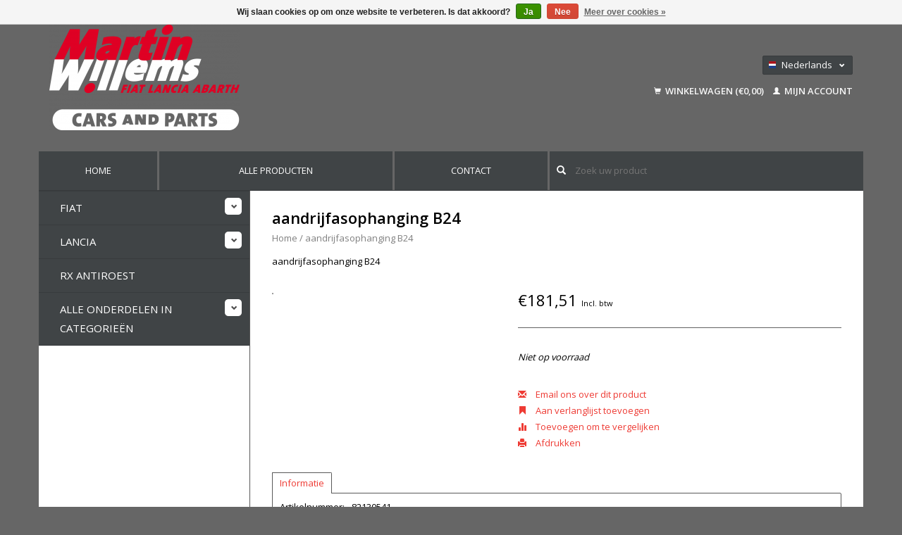

--- FILE ---
content_type: text/html;charset=utf-8
request_url: https://www.martinwillems-webshop.eu/nl/aandrijfasophanging-b24-114073206.html
body_size: 6999
content:
<!DOCTYPE html>
<!--[if lt IE 7 ]><html class="ie ie6" lang="nl"> <![endif]-->
<!--[if IE 7 ]><html class="ie ie7" lang="nl"> <![endif]-->
<!--[if IE 8 ]><html class="ie ie8" lang="nl"> <![endif]-->
<!--[if (gte IE 9)|!(IE)]><!--><html lang="nl"> <!--<![endif]-->
  <head>
    <meta charset="utf-8"/>
<!-- [START] 'blocks/head.rain' -->
<!--

  (c) 2008-2026 Lightspeed Netherlands B.V.
  http://www.lightspeedhq.com
  Generated: 02-02-2026 @ 11:48:41

-->
<link rel="canonical" href="https://www.martinwillems-webshop.eu/nl/aandrijfasophanging-b24-114073206.html"/>
<link rel="alternate" href="https://www.martinwillems-webshop.eu/nl/index.rss" type="application/rss+xml" title="Nieuwe producten"/>
<link href="https://cdn.webshopapp.com/assets/cookielaw.css?2025-02-20" rel="stylesheet" type="text/css"/>
<meta name="robots" content="noodp,noydir"/>
<meta name="google-site-verification" content="-e2vFC-I_Dg63_jahYy2ejjcVtKDH2S_Bbm99-cK4MI"/>
<meta property="og:url" content="https://www.martinwillems-webshop.eu/nl/aandrijfasophanging-b24-114073206.html?source=facebook"/>
<meta property="og:site_name" content="Martin Willems"/>
<meta property="og:title" content="aandrijfasophanging B24"/>
<meta property="og:description" content="aandrijfasophanging B24"/>
<!--[if lt IE 9]>
<script src="https://cdn.webshopapp.com/assets/html5shiv.js?2025-02-20"></script>
<![endif]-->
<!-- [END] 'blocks/head.rain' -->
    <title>aandrijfasophanging B24 - Martin Willems</title>
    <meta name="description" content="aandrijfasophanging B24" />
    <meta name="keywords" content="aandrijfasophanging, B24, Martin Willems, Emmer-Compascuum, Classic Fiat Lancia Cars and Parts, Fiat 600, Fiat 127, Fiat 127 Brazil, Fiat 850, Fiat 128, Fiat 128 3P, Fiat 128 coupé, Fiat 128 Coupe, Fiat 124, Fiat 124 spider, Fiat 124 coupé, Fiat 13" />
    
    <meta http-equiv="X-UA-Compatible" content="IE=edge,chrome=1">
    
    <meta name="viewport" content="width=device-width, initial-scale=1.0">
    <meta name="apple-mobile-web-app-capable" content="yes">
    <meta name="apple-mobile-web-app-status-bar-style" content="black">
    
    <link rel="shortcut icon" href="https://cdn.webshopapp.com/shops/290296/themes/169527/assets/favicon.ico?20200408125616" type="image/x-icon" />
    <link href='//fonts.googleapis.com/css?family=Open%20Sans:400,300,600' rel='stylesheet' type='text/css'>
    <link href='//fonts.googleapis.com/css?family=Open%20Sans:400,300,600' rel='stylesheet' type='text/css'>
    <link rel="shortcut icon" href="https://cdn.webshopapp.com/shops/290296/themes/169527/assets/favicon.ico?20200408125616" type="image/x-icon" /> 
    <link rel="stylesheet" href="https://cdn.webshopapp.com/shops/290296/themes/169527/assets/bootstrap.css?2024061314250320201222084508" />
    <link rel="stylesheet" href="https://cdn.webshopapp.com/shops/290296/themes/169527/assets/responsive.css?2024061314250320201222084508" />

        <link rel="stylesheet" href="https://cdn.webshopapp.com/shops/290296/themes/169527/assets/fancybox-2-1-4.css?2024061314250320201222084508" />
        <link rel="stylesheet" href="https://cdn.webshopapp.com/shops/290296/themes/169527/assets/style.css?2024061314250320201222084508" />       
    <link rel="stylesheet" href="https://cdn.webshopapp.com/shops/290296/themes/169527/assets/settings.css?2024061314250320201222084508" />  
    <link rel="stylesheet" href="https://cdn.webshopapp.com/assets/gui-2-0.css?2025-02-20" /> 
    <link rel="stylesheet" href="https://cdn.webshopapp.com/shops/290296/themes/169527/assets/custom.css?2024061314250320201222084508" />


    <script type="text/javascript" src="https://cdn.webshopapp.com/assets/jquery-1-9-1.js?2025-02-20"></script>
    <script type="text/javascript" src="https://cdn.webshopapp.com/assets/jquery-ui-1-10-1.js?2025-02-20"></script>
    <script type="text/javascript" src="https://cdn.webshopapp.com/assets/jquery-migrate-1-1-1.js?2025-02-20"></script>
    <script type="text/javascript" src="https://cdn.webshopapp.com/shops/290296/themes/169527/assets/global.js?2024061314250320201222084508"></script>
    <script type="text/javascript" src="https://cdn.webshopapp.com/assets/gui.js?2025-02-20"></script>
        <script src="https://cdn.webshopapp.com/shops/290296/themes/169527/assets/fancybox-2-1-4.js?2024061314250320201222084508"></script>
    <script src="https://cdn.webshopapp.com/shops/290296/themes/169527/assets/jquery-zoom-min.js?2024061314250320201222084508"></script>
            <script type="text/javascript" src="https://cdn.webshopapp.com/shops/290296/themes/169527/assets/uspticker.js?2024061314250320201222084508"></script>
    
		<script type="text/javascript" src="https://cdn.webshopapp.com/shops/290296/themes/169527/assets/share42.js?2024061314250320201222084508"></script> 

  </head>
  <body> 
  
    <header class="container">
                
      <div class="align">
        <div class="vertical">

          <a href="https://www.martinwillems-webshop.eu/nl/" title="Martin Willems - De specialist met een grote voorraad klassieke  Fiat en Lancia onderdelen!">
            <img class="img-responsive"src="https://cdn.webshopapp.com/shops/290296/themes/169527/assets/logo.png?20200408125616" alt="Martin Willems - De specialist met een grote voorraad klassieke  Fiat en Lancia onderdelen!" />
          </a>
        </div>
               
        

        
        <div class="vertical text-right no-underline">
                    <div class="currencies-languages">
            <div class="select-wrap">
                                          <div class="languages select">
                <span class="selected"><span class="flag nl"></span>Nederlands <small><span class="glyphicon glyphicon-chevron-down"></span></small></span>
                <ul class="no-list-style languagesdropdown">
                                                                                          <li style="height:20px;">
                    <a href="https://www.martinwillems-webshop.eu/de/go/product/114073206" title="Deutsch" lang="de">                    
                      <span class="flag de"></span>Deutsch</a>
                  </li>
                                                                        <li style="height:20px;">
                    <a href="https://www.martinwillems-webshop.eu/fr/go/product/114073206" title="Français" lang="fr">                    
                      <span class="flag fr"></span>Français</a>
                  </li>
                                                                        <li style="height:20px;">
                    <a href="https://www.martinwillems-webshop.eu/us/go/product/114073206" title="English (US)" lang="us">                    
                      <span class="flag us"></span>English (US)</a>
                  </li>
                                                    </ul>
              </div>
                          </div>
          </div>
          

          
          
          
          
          <div class="clearfix"></div>
                    <div class="cart-account">
            <a href="https://www.martinwillems-webshop.eu/nl/cart/" class="cart">
              <span class="glyphicon glyphicon-shopping-cart"></span> 
              Winkelwagen (€0,00)
            </a>
            <a href="https://www.martinwillems-webshop.eu/nl/account/" class="my-account">
              <span class="glyphicon glyphicon glyphicon-user"></span>
                            Mijn account
                          </a>
          </div>
        </div>
      </div>
    </header>    
    
  
    
    
    
    <div class="container wrapper">
      <nav>
        <ul class="no-list-style no-underline topbar">
          <li class="item home ">
            <a class="itemLink" href="https://www.martinwillems-webshop.eu/nl/">Home</a>
          </li>
          
          <li class="item ">
            <a class="itemLink" href="https://www.martinwillems-webshop.eu/nl/collection/">Alle producten</a>
          </li>      
          
          
          
                    
          
                              
                                        
                                        
                                        
                                        
                                        
                                        
                    <li class="item"><a class="itemLink" href="https://www.martinwillems-webshop.eu/nl/service/" title="Contact">Contact</a></li>
                                        
                              
                      
   <li class="item-search">
       <form action="https://www.martinwillems-webshop.eu/nl/search/" method="get"  class="moii">
    			<span onclick="$('#formSearch').submit();" title="Zoeken" class="glyphicon glyphicon-search"></span>
   			<input class="input-search" type="text" name="q" value="" placeholder="Zoek uw product"/>
       </form>
    </li>
  </ul>
    
      </nav>

      <div class="sidebar col-xs-12 col-sm-12 col-md-3">
        <span class="burger glyphicon glyphicon-menu-hamburger hidden-md hidden-lg"></span>
       
      
<ul class="no-underline no-list-style sidebarul">
      <li class="item foldingsidebar ">
     <div class="subcat"><span class="glyphicon glyphicon-chevron-down"></span></div>
    <a class="itemLink  hassub" href="https://www.martinwillems-webshop.eu/nl/fiat/" title="Fiat">Fiat</a>

        <ul class="subnav">
            <li class="subitem">
                
        <a class="subitemLink " href="https://www.martinwillems-webshop.eu/nl/fiat/124-spider-coupe/" title="124 Spider - Coupe">124 Spider - Coupe
        </a>
              </li>
            <li class="subitem">
                
        <a class="subitemLink " href="https://www.martinwillems-webshop.eu/nl/fiat/128-sedan-coupe-3p/" title="128 Sedan - Coupe - 3P">128 Sedan - Coupe - 3P
        </a>
              </li>
            <li class="subitem">
                
        <a class="subitemLink " href="https://www.martinwillems-webshop.eu/nl/fiat/130-berlina-coupe/" title="130 berlina - coupe">130 berlina - coupe
        </a>
              </li>
            <li class="subitem">
                
        <a class="subitemLink " href="https://www.martinwillems-webshop.eu/nl/fiat/dino/" title="Dino">Dino
        </a>
              </li>
            <li class="subitem">
                
        <a class="subitemLink " href="https://www.martinwillems-webshop.eu/nl/fiat/topolino/" title="Topolino">Topolino
        </a>
              </li>
            <li class="subitem">
                
        <a class="subitemLink " href="https://www.martinwillems-webshop.eu/nl/fiat/x1-9/" title="X1/9">X1/9
        </a>
              </li>
            <li class="subitem">
                
        <a class="subitemLink " href="https://www.martinwillems-webshop.eu/nl/fiat/500-126-126-bis/" title="500 - 126 - 126 Bis">500 - 126 - 126 Bis
        </a>
              </li>
            <li class="subitem">
                
        <a class="subitemLink " href="https://www.martinwillems-webshop.eu/nl/fiat/600/" title="600">600
        </a>
              </li>
            <li class="subitem">
                
        <a class="subitemLink " href="https://www.martinwillems-webshop.eu/nl/fiat/850-133/" title="850 - 133">850 - 133
        </a>
              </li>
            <li class="subitem">
                
        <a class="subitemLink " href="https://www.martinwillems-webshop.eu/nl/fiat/fiat-1100/" title="Fiat 1100">Fiat 1100
        </a>
              </li>
            <li class="subitem">
                
        <a class="subitemLink " href="https://www.martinwillems-webshop.eu/nl/fiat/fiat-1500/" title="Fiat 1500">Fiat 1500
        </a>
              </li>
            <li class="subitem">
                
        <a class="subitemLink " href="https://www.martinwillems-webshop.eu/nl/fiat/fiat-2300-1800-1500l/" title="Fiat 2300 - 1800 - 1500L">Fiat 2300 - 1800 - 1500L
        </a>
              </li>
            <li class="subitem">
                
        <a class="subitemLink " href="https://www.martinwillems-webshop.eu/nl/fiat/238/" title="238">238
        </a>
              </li>
            <li class="subitem">
                
        <a class="subitemLink " href="https://www.martinwillems-webshop.eu/nl/fiat/ducato/" title="Ducato">Ducato
        </a>
              </li>
            <li class="subitem">
                
        <a class="subitemLink " href="https://www.martinwillems-webshop.eu/nl/fiat/125/" title="125">125
        </a>
              </li>
            <li class="subitem">
                
        <a class="subitemLink " href="https://www.martinwillems-webshop.eu/nl/fiat/127-127-brazil/" title="127 - 127 Brazil">127 - 127 Brazil
        </a>
              </li>
            <li class="subitem">
                
        <a class="subitemLink " href="https://www.martinwillems-webshop.eu/nl/fiat/131/" title="131">131
        </a>
              </li>
            <li class="subitem">
                
        <a class="subitemLink " href="https://www.martinwillems-webshop.eu/nl/fiat/132-argenta/" title="132 - Argenta">132 - Argenta
        </a>
              </li>
            <li class="subitem">
                
        <a class="subitemLink " href="https://www.martinwillems-webshop.eu/nl/fiat/ritmo-regata/" title="Ritmo - Regata">Ritmo - Regata
        </a>
              </li>
            <li class="subitem">
                
        <a class="subitemLink " href="https://www.martinwillems-webshop.eu/nl/fiat/panda/" title="Panda">Panda
        </a>
              </li>
            <li class="subitem">
                
        <a class="subitemLink " href="https://www.martinwillems-webshop.eu/nl/fiat/boeken/" title="Boeken">Boeken
        </a>
              </li>
          </ul>
      </li>
       
      <li class="item foldingsidebar ">
     <div class="subcat"><span class="glyphicon glyphicon-chevron-down"></span></div>
    <a class="itemLink  hassub" href="https://www.martinwillems-webshop.eu/nl/lancia/" title="Lancia">Lancia</a>

        <ul class="subnav">
            <li class="subitem">
                
        <a class="subitemLink " href="https://www.martinwillems-webshop.eu/nl/lancia/appia/" title="Appia">Appia
        </a>
              </li>
            <li class="subitem">
                
        <a class="subitemLink " href="https://www.martinwillems-webshop.eu/nl/lancia/ardea/" title="Ardea">Ardea
        </a>
              </li>
            <li class="subitem">
                
        <a class="subitemLink " href="https://www.martinwillems-webshop.eu/nl/lancia/aurelia/" title="Aurelia">Aurelia
        </a>
              </li>
            <li class="subitem">
                
        <a class="subitemLink " href="https://www.martinwillems-webshop.eu/nl/lancia/a112/" title="A112">A112
        </a>
              </li>
            <li class="subitem">
                
        <a class="subitemLink " href="https://www.martinwillems-webshop.eu/nl/lancia/beta/" title="Beta">Beta
        </a>
              </li>
            <li class="subitem">
                
        <a class="subitemLink " href="https://www.martinwillems-webshop.eu/nl/lancia/beta-monte-carlo/" title="Beta Monte Carlo">Beta Monte Carlo
        </a>
              </li>
            <li class="subitem">
                
        <a class="subitemLink " href="https://www.martinwillems-webshop.eu/nl/lancia/delta-i/" title="Delta I ">Delta I 
        </a>
              </li>
            <li class="subitem">
                
        <a class="subitemLink " href="https://www.martinwillems-webshop.eu/nl/lancia/flaminia/" title="Flaminia">Flaminia
        </a>
              </li>
            <li class="subitem">
                
        <a class="subitemLink " href="https://www.martinwillems-webshop.eu/nl/lancia/flavia-lancia-2000/" title="Flavia - Lancia 2000">Flavia - Lancia 2000
        </a>
              </li>
            <li class="subitem">
                
        <a class="subitemLink " href="https://www.martinwillems-webshop.eu/nl/lancia/fulvia-9711177/" title="Fulvia">Fulvia
        </a>
              </li>
            <li class="subitem">
                
        <a class="subitemLink " href="https://www.martinwillems-webshop.eu/nl/lancia/gamma/" title="Gamma">Gamma
        </a>
              </li>
            <li class="subitem">
                
        <a class="subitemLink " href="https://www.martinwillems-webshop.eu/nl/lancia/thema/" title="Thema">Thema
        </a>
              </li>
          </ul>
      </li>
       
      <li class="item foldingsidebar ">
     
    <a class="itemLink  " href="https://www.martinwillems-webshop.eu/nl/rx-antiroest/" title="RX Antiroest">RX Antiroest</a>

      </li>
       
      <li class="item foldingsidebar ">
     <div class="subcat"><span class="glyphicon glyphicon-chevron-down"></span></div>
    <a class="itemLink  hassub" href="https://www.martinwillems-webshop.eu/nl/alle-onderdelen-in-categorieen/" title="Alle onderdelen in categorieën">Alle onderdelen in categorieën</a>

        <ul class="subnav">
            <li class="subitem">
                
        <a class="subitemLink " href="https://www.martinwillems-webshop.eu/nl/alle-onderdelen-in-categorieen/aandrijfashoes/" title="Aandrijfashoes">Aandrijfashoes
        </a>
              </li>
            <li class="subitem">
                
        <a class="subitemLink " href="https://www.martinwillems-webshop.eu/nl/alle-onderdelen-in-categorieen/achterlicht/" title="Achterlicht">Achterlicht
        </a>
              </li>
            <li class="subitem">
                
        <a class="subitemLink " href="https://www.martinwillems-webshop.eu/nl/alle-onderdelen-in-categorieen/benzinepomp/" title="Benzinepomp">Benzinepomp
        </a>
              </li>
            <li class="subitem">
                
        <a class="subitemLink " href="https://www.martinwillems-webshop.eu/nl/alle-onderdelen-in-categorieen/boeken-folders-diversen/" title="Boeken - Folders diversen">Boeken - Folders diversen
        </a>
              </li>
            <li class="subitem">
                
        <a class="subitemLink " href="https://www.martinwillems-webshop.eu/nl/alle-onderdelen-in-categorieen/brandstoftank-toebehoren/" title="Brandstoftank - toebehoren">Brandstoftank - toebehoren
        </a>
              </li>
            <li class="subitem">
                
        <a class="subitemLink " href="https://www.martinwillems-webshop.eu/nl/alle-onderdelen-in-categorieen/bumpers/" title="Bumpers">Bumpers
        </a>
              </li>
            <li class="subitem">
                
        <a class="subitemLink " href="https://www.martinwillems-webshop.eu/nl/alle-onderdelen-in-categorieen/bumpersteun/" title="Bumpersteun">Bumpersteun
        </a>
              </li>
            <li class="subitem">
                
        <a class="subitemLink " href="https://www.martinwillems-webshop.eu/nl/alle-onderdelen-in-categorieen/bougie/" title="Bougie">Bougie
        </a>
              </li>
            <li class="subitem">
                
        <a class="subitemLink " href="https://www.martinwillems-webshop.eu/nl/alle-onderdelen-in-categorieen/carburateur-brandstofvoorziening/" title="Carburateur - brandstofvoorziening">Carburateur - brandstofvoorziening
        </a>
              </li>
            <li class="subitem">
                
        <a class="subitemLink " href="https://www.martinwillems-webshop.eu/nl/alle-onderdelen-in-categorieen/cardan-achteras/" title="Cardan - achteras">Cardan - achteras
        </a>
              </li>
            <li class="subitem">
                
        <a class="subitemLink " href="https://www.martinwillems-webshop.eu/nl/alle-onderdelen-in-categorieen/carterpan/" title="Carterpan">Carterpan
        </a>
              </li>
            <li class="subitem">
                
        <a class="subitemLink " href="https://www.martinwillems-webshop.eu/nl/alle-onderdelen-in-categorieen/condensator/" title="Condensator">Condensator
        </a>
              </li>
            <li class="subitem">
                
        <a class="subitemLink " href="https://www.martinwillems-webshop.eu/nl/alle-onderdelen-in-categorieen/contactpunten/" title="Contactpunten">Contactpunten
        </a>
              </li>
            <li class="subitem">
                
        <a class="subitemLink " href="https://www.martinwillems-webshop.eu/nl/alle-onderdelen-in-categorieen/contactslot/" title="Contactslot">Contactslot
        </a>
              </li>
            <li class="subitem">
                
        <a class="subitemLink " href="https://www.martinwillems-webshop.eu/nl/alle-onderdelen-in-categorieen/distributieriem/" title="Distributieriem">Distributieriem
        </a>
              </li>
            <li class="subitem">
                
        <a class="subitemLink " href="https://www.martinwillems-webshop.eu/nl/alle-onderdelen-in-categorieen/emblemen-opschriften/" title="Emblemen - opschriften">Emblemen - opschriften
        </a>
              </li>
            <li class="subitem">
                
        <a class="subitemLink " href="https://www.martinwillems-webshop.eu/nl/alle-onderdelen-in-categorieen/gasbediening-kabel/" title="Gasbediening - kabel">Gasbediening - kabel
        </a>
              </li>
            <li class="subitem">
                
        <a class="subitemLink " href="https://www.martinwillems-webshop.eu/nl/alle-onderdelen-in-categorieen/gereedschap/" title="Gereedschap">Gereedschap
        </a>
              </li>
            <li class="subitem">
                
        <a class="subitemLink " href="https://www.martinwillems-webshop.eu/nl/alle-onderdelen-in-categorieen/handremkabel/" title="Handremkabel">Handremkabel
        </a>
              </li>
            <li class="subitem">
                
        <a class="subitemLink " href="https://www.martinwillems-webshop.eu/nl/alle-onderdelen-in-categorieen/hoofdremcilinder/" title="Hoofdremcilinder">Hoofdremcilinder
        </a>
              </li>
            <li class="subitem">
                
        <a class="subitemLink " href="https://www.martinwillems-webshop.eu/nl/alle-onderdelen-in-categorieen/kachelkraan/" title="Kachelkraan">Kachelkraan
        </a>
              </li>
            <li class="subitem">
                
        <a class="subitemLink " href="https://www.martinwillems-webshop.eu/nl/alle-onderdelen-in-categorieen/keerring/" title="Keerring">Keerring
        </a>
              </li>
            <li class="subitem">
                
        <a class="subitemLink " href="https://www.martinwillems-webshop.eu/nl/alle-onderdelen-in-categorieen/koplamp/" title="Koplamp">Koplamp
        </a>
              </li>
            <li class="subitem">
                
        <a class="subitemLink " href="https://www.martinwillems-webshop.eu/nl/alle-onderdelen-in-categorieen/koppeling-drukgroep/" title="Koppeling drukgroep">Koppeling drukgroep
        </a>
              </li>
            <li class="subitem">
                
        <a class="subitemLink " href="https://www.martinwillems-webshop.eu/nl/alle-onderdelen-in-categorieen/koppeling-druklager/" title="Koppeling druklager">Koppeling druklager
        </a>
              </li>
            <li class="subitem">
                
        <a class="subitemLink " href="https://www.martinwillems-webshop.eu/nl/alle-onderdelen-in-categorieen/koppelingskabel/" title="Koppelingskabel">Koppelingskabel
        </a>
              </li>
            <li class="subitem">
                
        <a class="subitemLink " href="https://www.martinwillems-webshop.eu/nl/alle-onderdelen-in-categorieen/koppelingsplaat/" title="Koppelingsplaat">Koppelingsplaat
        </a>
              </li>
            <li class="subitem">
                
        <a class="subitemLink " href="https://www.martinwillems-webshop.eu/nl/alle-onderdelen-in-categorieen/koppelingsset/" title="Koppelingsset">Koppelingsset
        </a>
              </li>
            <li class="subitem">
                
        <a class="subitemLink " href="https://www.martinwillems-webshop.eu/nl/alle-onderdelen-in-categorieen/koppelingsbediening/" title="Koppelingsbediening">Koppelingsbediening
        </a>
              </li>
            <li class="subitem">
                
        <a class="subitemLink " href="https://www.martinwillems-webshop.eu/nl/alle-onderdelen-in-categorieen/lampen/" title="Lampen">Lampen
        </a>
              </li>
            <li class="subitem">
                
        <a class="subitemLink " href="https://www.martinwillems-webshop.eu/nl/alle-onderdelen-in-categorieen/luchtfilter/" title="Luchtfilter">Luchtfilter
        </a>
              </li>
            <li class="subitem">
                
        <a class="subitemLink " href="https://www.martinwillems-webshop.eu/nl/alle-onderdelen-in-categorieen/linnenkap/" title="Linnenkap">Linnenkap
        </a>
              </li>
            <li class="subitem">
                
        <a class="subitemLink " href="https://www.martinwillems-webshop.eu/nl/alle-onderdelen-in-categorieen/motor-versnellingsbak-ophanging/" title="Motor - versnellingsbak ophanging">Motor - versnellingsbak ophanging
        </a>
              </li>
            <li class="subitem">
                
        <a class="subitemLink " href="https://www.martinwillems-webshop.eu/nl/alle-onderdelen-in-categorieen/olie-smeermiddelen/" title="Olie - smeermiddelen">Olie - smeermiddelen
        </a>
              </li>
            <li class="subitem">
                
        <a class="subitemLink " href="https://www.martinwillems-webshop.eu/nl/alle-onderdelen-in-categorieen/oliefilter/" title="Oliefilter">Oliefilter
        </a>
              </li>
            <li class="subitem">
                
        <a class="subitemLink " href="https://www.martinwillems-webshop.eu/nl/alle-onderdelen-in-categorieen/oliepomp/" title="Oliepomp">Oliepomp
        </a>
              </li>
            <li class="subitem">
                
        <a class="subitemLink " href="https://www.martinwillems-webshop.eu/nl/alle-onderdelen-in-categorieen/ontsteking-verdeler/" title="Ontsteking - verdeler">Ontsteking - verdeler
        </a>
              </li>
            <li class="subitem">
                
        <a class="subitemLink " href="https://www.martinwillems-webshop.eu/nl/alle-onderdelen-in-categorieen/pakkingen/" title="Pakkingen">Pakkingen
        </a>
              </li>
            <li class="subitem">
                
        <a class="subitemLink " href="https://www.martinwillems-webshop.eu/nl/alle-onderdelen-in-categorieen/plaatwerk-fiat/" title="Plaatwerk Fiat">Plaatwerk Fiat
        </a>
              </li>
            <li class="subitem">
                
        <a class="subitemLink " href="https://www.martinwillems-webshop.eu/nl/alle-onderdelen-in-categorieen/plaatwerk-lancia/" title="Plaatwerk Lancia">Plaatwerk Lancia
        </a>
              </li>
            <li class="subitem">
                
        <a class="subitemLink " href="https://www.martinwillems-webshop.eu/nl/alle-onderdelen-in-categorieen/raammechanisme/" title="Raammechanisme">Raammechanisme
        </a>
              </li>
            <li class="subitem">
                
        <a class="subitemLink " href="https://www.martinwillems-webshop.eu/nl/alle-onderdelen-in-categorieen/radiateur/" title="Radiateur">Radiateur
        </a>
              </li>
            <li class="subitem">
                
        <a class="subitemLink " href="https://www.martinwillems-webshop.eu/nl/alle-onderdelen-in-categorieen/remblokken/" title="Remblokken">Remblokken
        </a>
              </li>
            <li class="subitem">
                
        <a class="subitemLink " href="https://www.martinwillems-webshop.eu/nl/alle-onderdelen-in-categorieen/remdelen/" title="Remdelen">Remdelen
        </a>
              </li>
            <li class="subitem">
                
        <a class="subitemLink " href="https://www.martinwillems-webshop.eu/nl/alle-onderdelen-in-categorieen/remcilinder/" title="Remcilinder">Remcilinder
        </a>
              </li>
            <li class="subitem">
                
        <a class="subitemLink " href="https://www.martinwillems-webshop.eu/nl/alle-onderdelen-in-categorieen/remschijf/" title="Remschijf">Remschijf
        </a>
              </li>
            <li class="subitem">
                
        <a class="subitemLink " href="https://www.martinwillems-webshop.eu/nl/alle-onderdelen-in-categorieen/remschoen/" title="Remschoen">Remschoen
        </a>
              </li>
            <li class="subitem">
                
        <a class="subitemLink " href="https://www.martinwillems-webshop.eu/nl/alle-onderdelen-in-categorieen/remslang/" title="Remslang">Remslang
        </a>
              </li>
            <li class="subitem">
                
        <a class="subitemLink " href="https://www.martinwillems-webshop.eu/nl/alle-onderdelen-in-categorieen/richtingaanwijzer/" title="Richtingaanwijzer">Richtingaanwijzer
        </a>
              </li>
            <li class="subitem">
                
        <a class="subitemLink " href="https://www.martinwillems-webshop.eu/nl/alle-onderdelen-in-categorieen/rotor/" title="Rotor">Rotor
        </a>
              </li>
            <li class="subitem">
                
        <a class="subitemLink " href="https://www.martinwillems-webshop.eu/nl/alle-onderdelen-in-categorieen/rubber-afdichtingen/" title="Rubber afdichtingen">Rubber afdichtingen
        </a>
              </li>
            <li class="subitem">
                
        <a class="subitemLink " href="https://www.martinwillems-webshop.eu/nl/alle-onderdelen-in-categorieen/ruitenwissermotor/" title="Ruitenwissermotor">Ruitenwissermotor
        </a>
              </li>
            <li class="subitem">
                
        <a class="subitemLink " href="https://www.martinwillems-webshop.eu/nl/alle-onderdelen-in-categorieen/schokbreker/" title="Schokbreker">Schokbreker
        </a>
              </li>
            <li class="subitem">
                
        <a class="subitemLink " href="https://www.martinwillems-webshop.eu/nl/alle-onderdelen-in-categorieen/sierlijsklem/" title="Sierlijsklem">Sierlijsklem
        </a>
              </li>
            <li class="subitem">
                
        <a class="subitemLink " href="https://www.martinwillems-webshop.eu/nl/alle-onderdelen-in-categorieen/spanrol/" title="Spanrol">Spanrol
        </a>
              </li>
            <li class="subitem">
                
        <a class="subitemLink " href="https://www.martinwillems-webshop.eu/nl/alle-onderdelen-in-categorieen/spiegels/" title="Spiegels">Spiegels
        </a>
              </li>
            <li class="subitem">
                
        <a class="subitemLink " href="https://www.martinwillems-webshop.eu/nl/alle-onderdelen-in-categorieen/startmotor/" title="Startmotor">Startmotor
        </a>
              </li>
            <li class="subitem">
                
        <a class="subitemLink " href="https://www.martinwillems-webshop.eu/nl/alle-onderdelen-in-categorieen/stuurhuis/" title="Stuurhuis">Stuurhuis
        </a>
              </li>
            <li class="subitem">
                
        <a class="subitemLink " href="https://www.martinwillems-webshop.eu/nl/alle-onderdelen-in-categorieen/stuurkogel/" title="Stuurkogel">Stuurkogel
        </a>
              </li>
            <li class="subitem">
                
        <a class="subitemLink " href="https://www.martinwillems-webshop.eu/nl/alle-onderdelen-in-categorieen/stuurkolomschakelaar/" title="Stuurkolomschakelaar">Stuurkolomschakelaar
        </a>
              </li>
            <li class="subitem">
                
        <a class="subitemLink " href="https://www.martinwillems-webshop.eu/nl/alle-onderdelen-in-categorieen/tankelement/" title="Tankelement">Tankelement
        </a>
              </li>
            <li class="subitem">
                
        <a class="subitemLink " href="https://www.martinwillems-webshop.eu/nl/alle-onderdelen-in-categorieen/tellerkabel/" title="Tellerkabel">Tellerkabel
        </a>
              </li>
            <li class="subitem">
                
        <a class="subitemLink " href="https://www.martinwillems-webshop.eu/nl/alle-onderdelen-in-categorieen/temperatuurvoeler/" title="Temperatuurvoeler">Temperatuurvoeler
        </a>
              </li>
            <li class="subitem">
                
        <a class="subitemLink " href="https://www.martinwillems-webshop.eu/nl/thermostaat/" title="Thermostaat">Thermostaat
        </a>
              </li>
            <li class="subitem">
                
        <a class="subitemLink " href="https://www.martinwillems-webshop.eu/nl/alle-onderdelen-in-categorieen/uitlaat/" title="Uitlaat">Uitlaat
        </a>
              </li>
            <li class="subitem">
                
        <a class="subitemLink " href="https://www.martinwillems-webshop.eu/nl/alle-onderdelen-in-categorieen/v-snaar-multiriem/" title="V-snaar - multiriem">V-snaar - multiriem
        </a>
              </li>
            <li class="subitem">
                
        <a class="subitemLink " href="https://www.martinwillems-webshop.eu/nl/alle-onderdelen-in-categorieen/verdeelkap/" title="Verdeelkap">Verdeelkap
        </a>
              </li>
            <li class="subitem">
                
        <a class="subitemLink " href="https://www.martinwillems-webshop.eu/nl/alle-onderdelen-in-categorieen/versnellingsbaklager/" title="Versnellingsbaklager">Versnellingsbaklager
        </a>
              </li>
            <li class="subitem">
                
        <a class="subitemLink " href="https://www.martinwillems-webshop.eu/nl/alle-onderdelen-in-categorieen/versnellingsbak-onderdelen/" title="Versnellingsbak onderdelen">Versnellingsbak onderdelen
        </a>
              </li>
            <li class="subitem">
                
        <a class="subitemLink " href="https://www.martinwillems-webshop.eu/nl/alle-onderdelen-in-categorieen/waterpomp/" title="Waterpomp">Waterpomp
        </a>
              </li>
            <li class="subitem">
                
        <a class="subitemLink " href="https://www.martinwillems-webshop.eu/nl/alle-onderdelen-in-categorieen/waterslang-radiateurslang/" title="Waterslang - radiateurslang">Waterslang - radiateurslang
        </a>
              </li>
            <li class="subitem">
                
        <a class="subitemLink " href="https://www.martinwillems-webshop.eu/nl/alle-onderdelen-in-categorieen/wiellager/" title="Wiellager">Wiellager
        </a>
              </li>
            <li class="subitem">
                
        <a class="subitemLink " href="https://www.martinwillems-webshop.eu/nl/alle-onderdelen-in-categorieen/zuigers/" title="Zuigers">Zuigers
        </a>
              </li>
            <li class="subitem">
                
        <a class="subitemLink " href="https://www.martinwillems-webshop.eu/nl/alle-onderdelen-in-categorieen/diversen/" title="Diversen">Diversen
        </a>
              </li>
          </ul>
      </li>
       
      
            </ul>      </div>
      <div class="content col-xs-12 col-sm-12 col-md-9">
            <div itemscope itemtype="http://schema.org/Product">
  <div class="page-title row">
    <div class="title col-md-12">
      
      <h1 itemprop="name" content="aandrijfasophanging B24" class="left">aandrijfasophanging B24 </h1>
      <meta itemprop="mpn" content="82130541" />            <meta itemprop="itemCondition" itemtype="https://schema.org/OfferItemCondition" content="http://schema.org/NewCondition"/>
      <meta itemprop="description" content="aandrijfasophanging B24" />            
      <div class="clearfix"></div>
      
      <div class="breadcrumbs no-underline">
        <a href="https://www.martinwillems-webshop.eu/nl/" title="Home">Home</a>
                / <a href="https://www.martinwillems-webshop.eu/nl/aandrijfasophanging-b24-114073206.html">aandrijfasophanging B24</a>
              </div>
    </div>
    
  </div>  
  <div class="page-text row">
    <div class="col-md-12">
            <p>
        aandrijfasophanging B24
      </p>
                  </div>
  </div>
  
  <div class="product-wrap row">
    <div class="col-md-5 col-xs-12 image">
      <div class="zoombox fancybox">
        <div class="images"> 
                            </div>

        <div class="thumbs row">
                  </div>
      </div>  
    </div>
    
    <div class="col-md-7 col-xs-12 product-details" itemprop="offers" itemscope itemtype="http://schema.org/Offer">
    <meta itemprop="priceCurrency" content="EUR">
    <meta itemprop="price" content="181.51" />
            <meta itemprop="availability" content="" />
       
      <div class="price-wrap">
                <div class="price">
          €181,51          <small class="price-tax">Incl. btw</small>            
                  </div> 
      </div>
                      
             <div class="brand-productpage"> 
               </div>
        
      <div class="cart-wrap">
        <form action="https://www.martinwillems-webshop.eu/nl/cart/add/229506350/" id="product_configure_form" method="post">  
          <input type="hidden" name="bundle_id" id="product_configure_bundle_id" value="">
 
          
                                         <span class="out-of-stock"><em>Niet op voorraad</em></span>
                  </form>
        <div class="clearfix">
        </div>
        
        <div class="actions-wrap">
          <ul class="no-underline no-list-style">
                        
            <li>
              <a href="https://www.martinwillems-webshop.eu/nl/service/?subject=aandrijfasophanging%20B24" title="Email ons over dit product"><span class="glyphicon glyphicon-envelope"></span> Email ons over dit product</a>
            </li>          
            <li>
               <a href="https://www.martinwillems-webshop.eu/nl/account/wishlistAdd/114073206/?variant_id=229506350" title="Aan verlanglijst toevoegen"><span class="glyphicon glyphicon-bookmark"></span> Aan verlanglijst toevoegen</a>
            </li>
            <li>
              <a href="https://www.martinwillems-webshop.eu/nl/compare/add/229506350/" title="Toevoegen om te vergelijken"><span class="glyphicon glyphicon-stats"></span> Toevoegen om te vergelijken</a>
            </li>
                        <li>
              <a href="#" onclick="window.print(); return false;" title="Afdrukken"><span class="glyphicon glyphicon-print"></span> Afdrukken</a>
            </li>
          </ul>  
        </div>
      </div>
    </div> 
  </div>     
  
        <div class="tabs-wrap">
    <div class="tabs">
      <ul class="no-list-style">
        <li class="active information-tab"><a rel="info" href="#">Informatie</a></li>
        
              </ul>
      <div class="clearfix"></div>
    </div>  
    
    <div class="tabsPages" id="read-more">
      <div class="page info active">
                <table class="details">
                    <tr>
            <td class="detail-title">Artikelnummer:</td>
            <td>82130541</td>
          </tr>
                              
                  </table>
                
                <p>aandrijfasophanging B24</p>
              </div>
      
            
            <div  class="page reviews">
        <meta itemprop="worstRating" content="1"/>
        <meta itemprop="bestRating" content="5"/>
                
        <div class="bottom">
          <div class="right">
            <a href="https://www.martinwillems-webshop.eu/nl/account/review/114073206/" class="no-underline"><strong>Je beoordeling toevoegen</strong></a>
          </div>
          <span itemprop="ratingValue">0</span> sterren op basis van <span itemprop="reviewCount">0</span> beoordelingen
        </div>          
      </div>
      
      <div class="page tags no-underline">
              </div>
    </div>

   <!--   -->
  </div>
  
      
   
  
</div>

<script type="text/javascript">
 $(document).ready(function(){
    $('.zoombox.fancybox .thumbs a').mousedown(function(){
      $('.zoombox.fancybox .images a').hide();
      $('.zoombox.fancybox .images a[data-image-id="' + $(this).attr('data-image-id') + '"]').css('display','block');
      $('.zoombox.fancybox .thumbs a').removeClass('active');
      $('.zoombox.fancybox .thumbs a[data-image-id="' + $(this).attr('data-image-id') + '"]').addClass('active');
    });
      
    $('.zoombox.fancybox .zoom').zoom();
  });
  $(window).load(function() {
    $('.zoombox.fancybox .zoom').each(function() {      
      var src = $(this).attr('href');
      $(this).find('.zoomImg').attr("src", src);
    });
    });
 

  function updateQuantity(way){
    var quantity = parseInt($('.quantity input').val());
    
    if (way == 'up'){
      if (quantity < 10000){
        quantity++;
          } else {
          quantity = 10000;
      }
    } else {
      if (quantity > 1){
        quantity--;
          } else {
          quantity = 1;
      }
    }
    
    $('.quantity input').val(quantity);
  }
</script>      </div>
      <div class="clearfix"></div>

      <footer>
        <div class="row items top no-list-style no-underline">
          <div class="contact-adres col-md-3  col-xs-12 border-right">
            
             <label class="collapse" for="_1">
      <h3>      Martin Willems</h3>
                       <span class="glyphicon glyphicon-chevron-down hidden-sm hidden-md hidden-lg"></span></label>
                    <input class="hidden-md hidden-lg hidden-sm" id="_1" type="checkbox">
                    <div class="list">
                      
                                    <div class="contact">
              <span class="glyphicon glyphicon-earphone"></span>
              +31 (0) 591 352212
            </div>
                                    <div class="contact">
              <span class="glyphicon glyphicon-envelope"></span>
              <a href="/cdn-cgi/l/email-protection#dcb5b2bab39cb1bdaea8b5b2abb5b0b0b9b1aff1abb9beafb4b3acf2b9a9" title="Email"><span class="__cf_email__" data-cfemail="10797e767f507d716264797e67797c7c757d633d67757263787f603e7565">[email&#160;protected]</span></a>
            </div>
                        </div>
          </div>
        
          <div class="service-links col-md-3 col-xs-12 border-left">
                  <label class="collapse" for="_2">
                      <h3>Klantenservice</h3>
                       <span class="glyphicon glyphicon-chevron-down hidden-sm hidden-md hidden-lg"></span></label>
                    <input class="hidden-md hidden-lg hidden-sm" id="_2" type="checkbox">
                    <div class="list">
            
      
              <ul>
                                                <li><a href="https://www.martinwillems-webshop.eu/nl/service/about/" title="Over ons">Over ons</a></li>
                                <li><a href="https://www.martinwillems-webshop.eu/nl/service/general-terms-conditions/" title="Algemene voorwaarden">Algemene voorwaarden</a></li>
                                <li><a href="https://www.martinwillems-webshop.eu/nl/service/disclaimer/" title="Disclaimer">Disclaimer</a></li>
                                <li><a href="https://www.martinwillems-webshop.eu/nl/service/privacy-policy/" title="Privacyverklaring">Privacyverklaring</a></li>
                              </ul>
          </div>
          </div>
          <div class="service-links col-md-3 col-xs-12 border-left">
            <label class="collapse" for="_3">
                      <h3>Meer</h3>
                       <span class="glyphicon glyphicon-chevron-down hidden-sm hidden-md hidden-lg"></span></label>
                    <input class="hidden-md hidden-lg hidden-sm" id="_3" type="checkbox">
                    
            <ul>
                              <li><a href="https://www.martinwillems-webshop.eu/nl/service/payment-methods/" title="Betaalmethoden">Betaalmethoden</a></li>
                              <li><a href="https://www.martinwillems-webshop.eu/nl/service/shipping-returns/" title="Verzending">Verzending</a></li>
                              <li><a href="https://www.martinwillems-webshop.eu/nl/service/" title="Contact">Contact</a></li>
                              <li><a href="https://www.martinwillems-webshop.eu/nl/service/veel-gestelde-vragen/" title="Veel gestelde vragen">Veel gestelde vragen</a></li>
                          </ul>
          </div>
          <div class="service-links col-md-3 col-xs-12 border-left">
                  <label class="collapse" for="_4">
                      <h3>Mijn account</h3>
                       <span class="glyphicon glyphicon-chevron-down hidden-sm hidden-md hidden-lg"></span></label>
                    <input class="hidden-md hidden-lg hidden-sm" id="_4" type="checkbox">
            <ul>
              <li><a href="https://www.martinwillems-webshop.eu/nl/account/" title="Mijn account">Mijn account</a></li>
              <li><a href="https://www.martinwillems-webshop.eu/nl/account/orders/" title="Mijn bestellingen">Mijn bestellingen</a></li>

              <li><a href="https://www.martinwillems-webshop.eu/nl/account/wishlist/" title="Mijn verlanglijst">Mijn verlanglijst</a></li>
                          </ul>
          </div>
        </div>   
        
        <div class="row items bottom">
          <div class="widget col-md-3 hidden-sm hidden-xs border-right">
                                                
          </div>
               

          <div class="social-media col-md-6 border-left col-xs-12 ">
                      </div>
          <div class="hallmarks hidden-xs hidden-sm col-md-3 no-underline">
             
          </div>
        </div>        
        <div class="row copyright-payments no-underline">
          <div class="copyright col-md-6">
            <small>
            © Copyright 2026 Martin Willems




            </small>
          </div>
          <div class="payments col-md-6 text-right">
                        <a href="https://www.martinwillems-webshop.eu/nl/service/payment-methods/" title="Betaalmethoden">
              <img src="https://cdn.webshopapp.com/assets/icon-payment-invoice.png?2025-02-20" alt="Invoice" />
            </a>
                        <a href="https://www.martinwillems-webshop.eu/nl/service/payment-methods/" title="Betaalmethoden">
              <img src="https://cdn.webshopapp.com/assets/icon-payment-banktransfer.png?2025-02-20" alt="Bank transfer" />
            </a>
                        <a href="https://www.martinwillems-webshop.eu/nl/service/payment-methods/" title="Betaalmethoden">
              <img src="https://cdn.webshopapp.com/assets/icon-payment-ideal.png?2025-02-20" alt="iDEAL" />
            </a>
                        <a href="https://www.martinwillems-webshop.eu/nl/service/payment-methods/" title="Betaalmethoden">
              <img src="https://cdn.webshopapp.com/assets/icon-payment-mistercash.png?2025-02-20" alt="Bancontact" />
            </a>
                        <a href="https://www.martinwillems-webshop.eu/nl/service/payment-methods/" title="Betaalmethoden">
              <img src="https://cdn.webshopapp.com/assets/icon-payment-pin.png?2025-02-20" alt="Pin" />
            </a>
                        <a href="https://www.martinwillems-webshop.eu/nl/service/payment-methods/" title="Betaalmethoden">
              <img src="https://cdn.webshopapp.com/assets/icon-payment-cash.png?2025-02-20" alt="Cash" />
            </a>
                        <a href="https://www.martinwillems-webshop.eu/nl/service/payment-methods/" title="Betaalmethoden">
              <img src="https://cdn.webshopapp.com/assets/icon-payment-cartesbancaires.png?2025-02-20" alt="Cartes Bancaires" />
            </a>
                        <a href="https://www.martinwillems-webshop.eu/nl/service/payment-methods/" title="Betaalmethoden">
              <img src="https://cdn.webshopapp.com/assets/icon-payment-mastercard.png?2025-02-20" alt="MasterCard" />
            </a>
                        <a href="https://www.martinwillems-webshop.eu/nl/service/payment-methods/" title="Betaalmethoden">
              <img src="https://cdn.webshopapp.com/assets/icon-payment-visa.png?2025-02-20" alt="Visa" />
            </a>
                        <a href="https://www.martinwillems-webshop.eu/nl/service/payment-methods/" title="Betaalmethoden">
              <img src="https://cdn.webshopapp.com/assets/icon-payment-americanexpress.png?2025-02-20" alt="American Express" />
            </a>
                        <a href="https://www.martinwillems-webshop.eu/nl/service/payment-methods/" title="Betaalmethoden">
              <img src="https://cdn.webshopapp.com/assets/icon-payment-kbc.png?2025-02-20" alt="KBC" />
            </a>
                        <a href="https://www.martinwillems-webshop.eu/nl/service/payment-methods/" title="Betaalmethoden">
              <img src="https://cdn.webshopapp.com/assets/icon-payment-eps.png?2025-02-20" alt="EPS" />
            </a>
                      </div>
        </div>    
      </footer>
    </div>
  <!-- [START] 'blocks/body.rain' -->
<script data-cfasync="false" src="/cdn-cgi/scripts/5c5dd728/cloudflare-static/email-decode.min.js"></script><script>
(function () {
  var s = document.createElement('script');
  s.type = 'text/javascript';
  s.async = true;
  s.src = 'https://www.martinwillems-webshop.eu/nl/services/stats/pageview.js?product=114073206&hash=d553';
  ( document.getElementsByTagName('head')[0] || document.getElementsByTagName('body')[0] ).appendChild(s);
})();
</script>
  <div class="wsa-cookielaw">
            Wij slaan cookies op om onze website te verbeteren. Is dat akkoord?
      <a href="https://www.martinwillems-webshop.eu/nl/cookielaw/optIn/" class="wsa-cookielaw-button wsa-cookielaw-button-green" rel="nofollow" title="Ja">Ja</a>
      <a href="https://www.martinwillems-webshop.eu/nl/cookielaw/optOut/" class="wsa-cookielaw-button wsa-cookielaw-button-red" rel="nofollow" title="Nee">Nee</a>
      <a href="https://www.martinwillems-webshop.eu/nl/service/privacy-policy/" class="wsa-cookielaw-link" rel="nofollow" title="Meer over cookies">Meer over cookies &raquo;</a>
      </div>
<!-- [END] 'blocks/body.rain' -->
    <script>
      $(".glyphicon-menu-hamburger").click(function(){
    $(".sidebarul").toggle(400);
});
    </script><script>
$(".subcat").click(function(){
    $(this).siblings(".subnav").toggle();
});
  </script>
</body>
</html>

--- FILE ---
content_type: text/javascript;charset=utf-8
request_url: https://www.martinwillems-webshop.eu/nl/services/stats/pageview.js?product=114073206&hash=d553
body_size: -415
content:
// SEOshop 02-02-2026 11:48:43